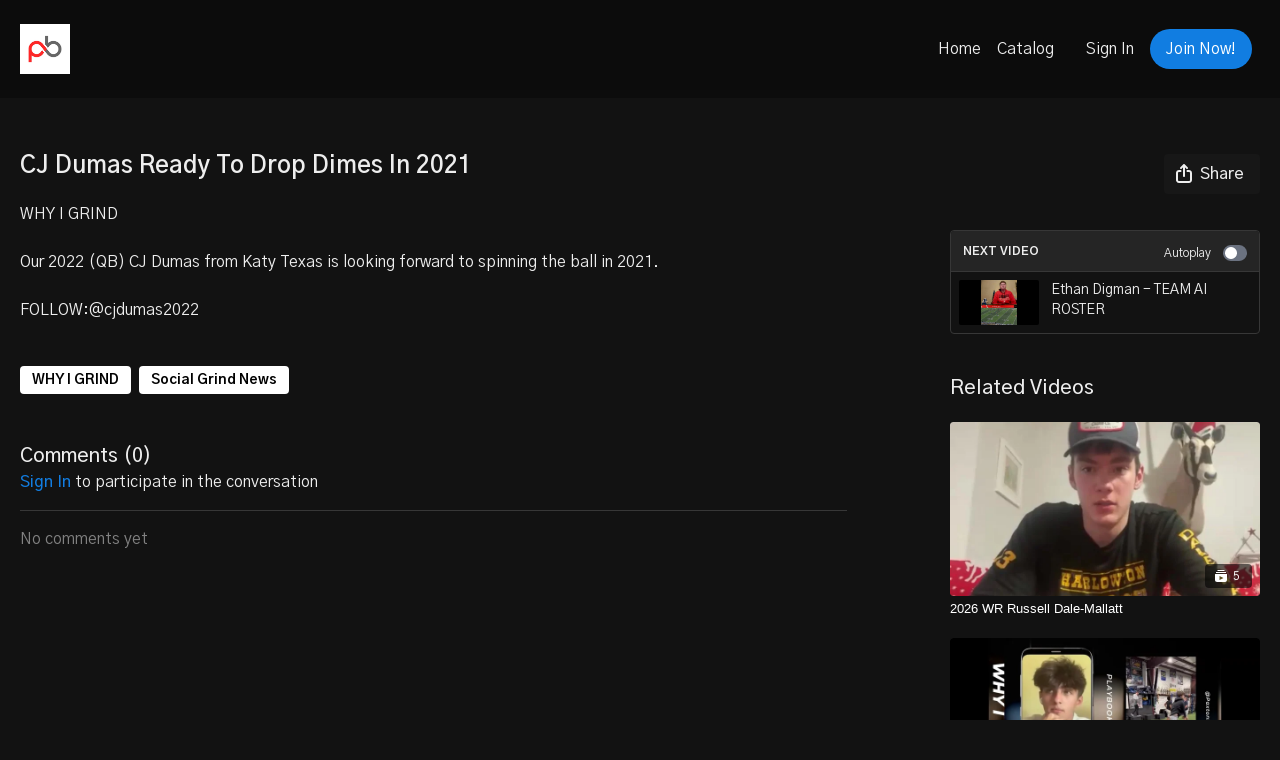

--- FILE ---
content_type: text/vnd.turbo-stream.html; charset=utf-8
request_url: https://playbookathlete.life/programs/cj-dumas.turbo_stream?playlist_position=sidebar&preview=false
body_size: -65
content:
<!DOCTYPE html><html><head><meta name="csrf-param" content="authenticity_token" />
<meta name="csrf-token" content="mKlrL4xPICY1UmCYYtvMJuu-MRg-f9nrK21Bj-woPsAC9wSVJs-2fxPJkCfgOlvdjCBvY-3dUaJMtyXUq4CKIg" /></head><body><turbo-stream action="update" target="program_show"><template>
  <turbo-frame id="program_player">
      <turbo-frame id="program_content" src="/programs/cj-dumas/program_content?playlist_position=sidebar&amp;preview=false">
</turbo-frame></turbo-frame></template></turbo-stream></body></html>

--- FILE ---
content_type: text/html; charset=utf-8
request_url: https://playbookathlete.life/contents/868137/comments
body_size: -338
content:
<turbo-frame id="video_868137_comments_section" target="_top">
  <turbo-frame data-controller="anchor" data-anchor="comments" id="video_868137_comments">
    

    <p class="hidden only:!block pt-4 text-ds-muted">No comments yet</p>
</turbo-frame>
</turbo-frame>

--- FILE ---
content_type: text/html; charset=utf-8
request_url: https://playbookathlete.life/programs/cj-dumas/related?vertical=true
body_size: 23855
content:
<turbo-frame id="program_related" target="_top">

    <div class=" " data-area="program-related-videos">
      <div class="cbt-related mt-8 lg:mt-0 pb-16">
        <div class="cbt-related-title text-xl font-medium">Related Videos</div>
          <div class="mt-5 flex lg:flex-col overflow-hidden overflow-x-clip lg:overflow-visible">
              <div data-area="related-video-item" class="pb-5 hidden lg:block">
                <swiper-slide
  data-card="collection_3401913"
  data-custom="content-card"
  class="self-start hotwired"
>

  <a class="card-image-container" data-turbo="true" data-turbo-prefetch="false" data-turbo-action="advance" data-turbo-frame="_top" onclick="window.CatalogAnalytics(&#39;clickContentItem&#39;, &#39;collection&#39;, &#39;3401913&#39;, &#39;Related Videos&#39;); window.CatalogAnalytics(&#39;clickRelatedVideo&#39;, &#39;3401913&#39;, &#39;1&#39;, &#39;program_page&#39;)" href="/programs/2026-wr-russell-dale-mallatt">
    <div class="image-container relative" data-test="catalog-card">
  <div class="relative image-content">
    <div aria-hidden="true" style="padding-bottom: 56%;"></div>
    <img loading="lazy" alt="2026 WR Russell Dale-Mallatt " decoding="async"
         src="https://alpha.uscreencdn.com/images/programs/3401913/horizontal/9963a394-3631-4d63-a04c-a9360fca5847.jpg?auto=webp&width=350"
         srcset="https://alpha.uscreencdn.com/images/programs/3401913/horizontal/9963a394-3631-4d63-a04c-a9360fca5847.jpg?auto=webp&width=350 350w,
            https://alpha.uscreencdn.com/images/programs/3401913/horizontal/9963a394-3631-4d63-a04c-a9360fca5847.jpg?auto=webp&width=700 2x,
            https://alpha.uscreencdn.com/images/programs/3401913/horizontal/9963a394-3631-4d63-a04c-a9360fca5847.jpg?auto=webp&width=1050 3x"
         class="card-image b-image absolute object-cover h-full top-0 left-0" style="opacity: 1;">
  </div>
    <div class="badge flex justify-center items-center text-white content-card-badge z-0">
      <svg xmlns="http://www.w3.org/2000/svg" fill="none" viewBox="0 0 16 16" class="badge-item collection-icon" height="16" width="16">
  <path fill="currentColor" d="M4.4 2.5a.6.6 0 01.6-.6h6a.6.6 0 110 1.2H5a.6.6 0 01-.6-.6zM2.9 4.5a.6.6 0 01.6-.6h9a.6.6 0 110 1.2h-9a.6.6 0 01-.6-.6z"></path>
  <path fill="currentColor" fill-rule="evenodd" d="M2 6.5a.5.5 0 01.5-.5h11a.5.5 0 01.5.5V12a2 2 0 01-2 2H4a2 2 0 01-2-2V6.5zm4.5 1.824a.2.2 0 01.29-.18l3.352 1.677a.2.2 0 010 .358L6.79 11.855a.2.2 0 01-.289-.178V8.324z" clip-rule="evenodd"></path>
</svg>

      <span class="badge-item">5</span>
      <svg xmlns="http://www.w3.org/2000/svg" width="13" height="9" viewBox="0 0 13 9" fill="none" class="badge-item content-watched-icon" data-test="content-watched-icon">
  <path fill-rule="evenodd" clip-rule="evenodd" d="M4.99995 7.15142L12.0757 0.0756836L12.9242 0.924212L4.99995 8.84848L0.575684 4.42421L1.42421 3.57568L4.99995 7.15142Z" fill="currentColor"></path>
</svg>

    </div>

</div>
<div class="content-watched-overlay"></div>

</a>  <a class="card-title" data-turbo="true" data-turbo-prefetch="false" data-turbo-action="advance" data-turbo-frame="_top" title="2026 WR Russell Dale-Mallatt " aria-label="2026 WR Russell Dale-Mallatt " onclick="window.CatalogAnalytics(&#39;clickContentItem&#39;, &#39;collection&#39;, &#39;3401913&#39;, &#39;Related Videos&#39;); window.CatalogAnalytics(&#39;clickRelatedVideo&#39;, &#39;3401913&#39;, &#39;1&#39;, &#39;program_page&#39;)" href="/programs/2026-wr-russell-dale-mallatt">
    <span class="line-clamp-2">
      2026 WR Russell Dale-Mallatt 
    </span>
</a></swiper-slide>


              </div>
              <div data-area="related-video-item" class="pb-5 hidden lg:block">
                <swiper-slide
  data-card="video_3027722"
  data-custom="content-card"
  class="self-start hotwired"
>

  <a class="card-image-container" data-turbo="true" data-turbo-prefetch="false" data-turbo-action="advance" data-turbo-frame="_top" onclick="window.CatalogAnalytics(&#39;clickContentItem&#39;, &#39;video&#39;, &#39;3027722&#39;, &#39;Related Videos&#39;); window.CatalogAnalytics(&#39;clickRelatedVideo&#39;, &#39;3027722&#39;, &#39;2&#39;, &#39;program_page&#39;)" href="/programs/why-i-grind-2028-qb-paxton-bennett">
    <div class="image-container relative" data-test="catalog-card">
  <div class="relative image-content">
    <div aria-hidden="true" style="padding-bottom: 56%;"></div>
    <img loading="lazy" alt="WHY I GRIND - 2028 QB Paxton Bennett" decoding="async"
         src="https://alpha.uscreencdn.com/images/programs/3027722/horizontal/d9d34d00-a304-4bdf-b44b-c19e357cf4c6.jpg?auto=webp&width=350"
         srcset="https://alpha.uscreencdn.com/images/programs/3027722/horizontal/d9d34d00-a304-4bdf-b44b-c19e357cf4c6.jpg?auto=webp&width=350 350w,
            https://alpha.uscreencdn.com/images/programs/3027722/horizontal/d9d34d00-a304-4bdf-b44b-c19e357cf4c6.jpg?auto=webp&width=700 2x,
            https://alpha.uscreencdn.com/images/programs/3027722/horizontal/d9d34d00-a304-4bdf-b44b-c19e357cf4c6.jpg?auto=webp&width=1050 3x"
         class="card-image b-image absolute object-cover h-full top-0 left-0" style="opacity: 1;">
  </div>
    <div class="badge flex justify-center items-center text-white content-card-badge z-0">
      <span class="badge-item">00:37</span>
      <svg xmlns="http://www.w3.org/2000/svg" width="13" height="9" viewBox="0 0 13 9" fill="none" class="badge-item content-watched-icon" data-test="content-watched-icon">
  <path fill-rule="evenodd" clip-rule="evenodd" d="M4.99995 7.15142L12.0757 0.0756836L12.9242 0.924212L4.99995 8.84848L0.575684 4.42421L1.42421 3.57568L4.99995 7.15142Z" fill="currentColor"></path>
</svg>

    </div>

</div>
<div class="content-watched-overlay"></div>

</a>  <a class="card-title" data-turbo="true" data-turbo-prefetch="false" data-turbo-action="advance" data-turbo-frame="_top" title="WHY I GRIND - 2028 QB Paxton Bennett" aria-label="WHY I GRIND - 2028 QB Paxton Bennett" onclick="window.CatalogAnalytics(&#39;clickContentItem&#39;, &#39;video&#39;, &#39;3027722&#39;, &#39;Related Videos&#39;); window.CatalogAnalytics(&#39;clickRelatedVideo&#39;, &#39;3027722&#39;, &#39;2&#39;, &#39;program_page&#39;)" href="/programs/why-i-grind-2028-qb-paxton-bennett">
    <span class="line-clamp-2">
      WHY I GRIND - 2028 QB Paxton Bennett
    </span>
</a></swiper-slide>


              </div>
              <div data-area="related-video-item" class="pb-5 hidden lg:block">
                <swiper-slide
  data-card="video_802603"
  data-custom="content-card"
  class="self-start hotwired"
>

  <a class="card-image-container" data-turbo="true" data-turbo-prefetch="false" data-turbo-action="advance" data-turbo-frame="_top" onclick="window.CatalogAnalytics(&#39;clickContentItem&#39;, &#39;video&#39;, &#39;802603&#39;, &#39;Related Videos&#39;); window.CatalogAnalytics(&#39;clickRelatedVideo&#39;, &#39;802603&#39;, &#39;3&#39;, &#39;program_page&#39;)" href="/programs/favorite-old-school-new-school">
    <div class="image-container relative" data-test="catalog-card">
  <div class="relative image-content">
    <div aria-hidden="true" style="padding-bottom: 56%;"></div>
    <img loading="lazy" alt="Favorite Old School New School  NFL Player" decoding="async"
         src="https://alpha.uscreencdn.com/images/programs/802603/horizontal/9045_2Fcatalog_image_2F818857_2FHviV8bZRQ6CRI5VjTUqA_old_20school_20-_20new_20school_20pic_2012-5-20.PNG?auto=webp&width=350"
         srcset="https://alpha.uscreencdn.com/images/programs/802603/horizontal/9045_2Fcatalog_image_2F818857_2FHviV8bZRQ6CRI5VjTUqA_old_20school_20-_20new_20school_20pic_2012-5-20.PNG?auto=webp&width=350 350w,
            https://alpha.uscreencdn.com/images/programs/802603/horizontal/9045_2Fcatalog_image_2F818857_2FHviV8bZRQ6CRI5VjTUqA_old_20school_20-_20new_20school_20pic_2012-5-20.PNG?auto=webp&width=700 2x,
            https://alpha.uscreencdn.com/images/programs/802603/horizontal/9045_2Fcatalog_image_2F818857_2FHviV8bZRQ6CRI5VjTUqA_old_20school_20-_20new_20school_20pic_2012-5-20.PNG?auto=webp&width=1050 3x"
         class="card-image b-image absolute object-cover h-full top-0 left-0" style="opacity: 1;">
  </div>
    <div class="badge flex justify-center items-center text-white content-card-badge z-0">
      <span class="badge-item">15:21</span>
      <svg xmlns="http://www.w3.org/2000/svg" width="13" height="9" viewBox="0 0 13 9" fill="none" class="badge-item content-watched-icon" data-test="content-watched-icon">
  <path fill-rule="evenodd" clip-rule="evenodd" d="M4.99995 7.15142L12.0757 0.0756836L12.9242 0.924212L4.99995 8.84848L0.575684 4.42421L1.42421 3.57568L4.99995 7.15142Z" fill="currentColor"></path>
</svg>

    </div>

</div>
<div class="content-watched-overlay"></div>

</a>  <a class="card-title" data-turbo="true" data-turbo-prefetch="false" data-turbo-action="advance" data-turbo-frame="_top" title="Favorite Old School New School  NFL Player" aria-label="Favorite Old School New School  NFL Player" onclick="window.CatalogAnalytics(&#39;clickContentItem&#39;, &#39;video&#39;, &#39;802603&#39;, &#39;Related Videos&#39;); window.CatalogAnalytics(&#39;clickRelatedVideo&#39;, &#39;802603&#39;, &#39;3&#39;, &#39;program_page&#39;)" href="/programs/favorite-old-school-new-school">
    <span class="line-clamp-2">
      Favorite Old School New School  NFL Player
    </span>
</a></swiper-slide>


              </div>
              <div data-area="related-video-item" class="pb-5 hidden lg:block">
                <swiper-slide
  data-card="video_2577615"
  data-custom="content-card"
  class="self-start hotwired"
>

  <a class="card-image-container" data-turbo="true" data-turbo-prefetch="false" data-turbo-action="advance" data-turbo-frame="_top" onclick="window.CatalogAnalytics(&#39;clickContentItem&#39;, &#39;video&#39;, &#39;2577615&#39;, &#39;Related Videos&#39;); window.CatalogAnalytics(&#39;clickRelatedVideo&#39;, &#39;2577615&#39;, &#39;4&#39;, &#39;program_page&#39;)" href="/programs/keathan-smith-why-i-grind-profile">
    <div class="image-container relative" data-test="catalog-card">
  <div class="relative image-content">
    <div aria-hidden="true" style="padding-bottom: 56%;"></div>
    <img loading="lazy" alt="Keathan Smith - WHY I GRIND PROFILE" decoding="async"
         src="https://alpha.uscreencdn.com/images/programs/2577615/horizontal/3457515_UXnwWQ5EFeOKcuO.mp4_3_1080.jpg?auto=webp&width=350"
         srcset="https://alpha.uscreencdn.com/images/programs/2577615/horizontal/3457515_UXnwWQ5EFeOKcuO.mp4_3_1080.jpg?auto=webp&width=350 350w,
            https://alpha.uscreencdn.com/images/programs/2577615/horizontal/3457515_UXnwWQ5EFeOKcuO.mp4_3_1080.jpg?auto=webp&width=700 2x,
            https://alpha.uscreencdn.com/images/programs/2577615/horizontal/3457515_UXnwWQ5EFeOKcuO.mp4_3_1080.jpg?auto=webp&width=1050 3x"
         class="card-image b-image absolute object-cover h-full top-0 left-0" style="opacity: 1;">
  </div>
    <div class="badge flex justify-center items-center text-white content-card-badge z-0">
      <span class="badge-item">01:10</span>
      <svg xmlns="http://www.w3.org/2000/svg" width="13" height="9" viewBox="0 0 13 9" fill="none" class="badge-item content-watched-icon" data-test="content-watched-icon">
  <path fill-rule="evenodd" clip-rule="evenodd" d="M4.99995 7.15142L12.0757 0.0756836L12.9242 0.924212L4.99995 8.84848L0.575684 4.42421L1.42421 3.57568L4.99995 7.15142Z" fill="currentColor"></path>
</svg>

    </div>

</div>
<div class="content-watched-overlay"></div>

</a>  <a class="card-title" data-turbo="true" data-turbo-prefetch="false" data-turbo-action="advance" data-turbo-frame="_top" title="Keathan Smith - WHY I GRIND PROFILE" aria-label="Keathan Smith - WHY I GRIND PROFILE" onclick="window.CatalogAnalytics(&#39;clickContentItem&#39;, &#39;video&#39;, &#39;2577615&#39;, &#39;Related Videos&#39;); window.CatalogAnalytics(&#39;clickRelatedVideo&#39;, &#39;2577615&#39;, &#39;4&#39;, &#39;program_page&#39;)" href="/programs/keathan-smith-why-i-grind-profile">
    <span class="line-clamp-2">
      Keathan Smith - WHY I GRIND PROFILE
    </span>
</a></swiper-slide>


              </div>
          </div>
            <ds-swiper
              class="lg:hidden"
              options="{&quot;spaceBetween&quot;:8,&quot;breakpoints&quot;:{&quot;300&quot;:{&quot;slidesPerView&quot;:1.3},&quot;550&quot;:{&quot;slidesPerView&quot;:2.3}}}">
                <swiper-slide data-area="related-video-item" class="self-start">
                  <swiper-slide
  data-card="collection_3401913"
  data-custom="content-card"
  class="self-start hotwired"
>

  <a class="card-image-container" data-turbo="true" data-turbo-prefetch="false" data-turbo-action="advance" data-turbo-frame="_top" onclick="window.CatalogAnalytics(&#39;clickContentItem&#39;, &#39;collection&#39;, &#39;3401913&#39;, &#39;Related Videos&#39;); window.CatalogAnalytics(&#39;clickRelatedVideo&#39;, &#39;3401913&#39;, &#39;1&#39;, &#39;program_page&#39;)" href="/programs/2026-wr-russell-dale-mallatt">
    <div class="image-container relative" data-test="catalog-card">
  <div class="relative image-content">
    <div aria-hidden="true" style="padding-bottom: 56%;"></div>
    <img loading="lazy" alt="2026 WR Russell Dale-Mallatt " decoding="async"
         src="https://alpha.uscreencdn.com/images/programs/3401913/horizontal/9963a394-3631-4d63-a04c-a9360fca5847.jpg?auto=webp&width=350"
         srcset="https://alpha.uscreencdn.com/images/programs/3401913/horizontal/9963a394-3631-4d63-a04c-a9360fca5847.jpg?auto=webp&width=350 350w,
            https://alpha.uscreencdn.com/images/programs/3401913/horizontal/9963a394-3631-4d63-a04c-a9360fca5847.jpg?auto=webp&width=700 2x,
            https://alpha.uscreencdn.com/images/programs/3401913/horizontal/9963a394-3631-4d63-a04c-a9360fca5847.jpg?auto=webp&width=1050 3x"
         class="card-image b-image absolute object-cover h-full top-0 left-0" style="opacity: 1;">
  </div>
    <div class="badge flex justify-center items-center text-white content-card-badge z-0">
      <svg xmlns="http://www.w3.org/2000/svg" fill="none" viewBox="0 0 16 16" class="badge-item collection-icon" height="16" width="16">
  <path fill="currentColor" d="M4.4 2.5a.6.6 0 01.6-.6h6a.6.6 0 110 1.2H5a.6.6 0 01-.6-.6zM2.9 4.5a.6.6 0 01.6-.6h9a.6.6 0 110 1.2h-9a.6.6 0 01-.6-.6z"></path>
  <path fill="currentColor" fill-rule="evenodd" d="M2 6.5a.5.5 0 01.5-.5h11a.5.5 0 01.5.5V12a2 2 0 01-2 2H4a2 2 0 01-2-2V6.5zm4.5 1.824a.2.2 0 01.29-.18l3.352 1.677a.2.2 0 010 .358L6.79 11.855a.2.2 0 01-.289-.178V8.324z" clip-rule="evenodd"></path>
</svg>

      <span class="badge-item">5</span>
      <svg xmlns="http://www.w3.org/2000/svg" width="13" height="9" viewBox="0 0 13 9" fill="none" class="badge-item content-watched-icon" data-test="content-watched-icon">
  <path fill-rule="evenodd" clip-rule="evenodd" d="M4.99995 7.15142L12.0757 0.0756836L12.9242 0.924212L4.99995 8.84848L0.575684 4.42421L1.42421 3.57568L4.99995 7.15142Z" fill="currentColor"></path>
</svg>

    </div>

</div>
<div class="content-watched-overlay"></div>

</a>  <a class="card-title" data-turbo="true" data-turbo-prefetch="false" data-turbo-action="advance" data-turbo-frame="_top" title="2026 WR Russell Dale-Mallatt " aria-label="2026 WR Russell Dale-Mallatt " onclick="window.CatalogAnalytics(&#39;clickContentItem&#39;, &#39;collection&#39;, &#39;3401913&#39;, &#39;Related Videos&#39;); window.CatalogAnalytics(&#39;clickRelatedVideo&#39;, &#39;3401913&#39;, &#39;1&#39;, &#39;program_page&#39;)" href="/programs/2026-wr-russell-dale-mallatt">
    <span class="line-clamp-2">
      2026 WR Russell Dale-Mallatt 
    </span>
</a></swiper-slide>


                </swiper-slide>
                <swiper-slide data-area="related-video-item" class="self-start">
                  <swiper-slide
  data-card="video_3027722"
  data-custom="content-card"
  class="self-start hotwired"
>

  <a class="card-image-container" data-turbo="true" data-turbo-prefetch="false" data-turbo-action="advance" data-turbo-frame="_top" onclick="window.CatalogAnalytics(&#39;clickContentItem&#39;, &#39;video&#39;, &#39;3027722&#39;, &#39;Related Videos&#39;); window.CatalogAnalytics(&#39;clickRelatedVideo&#39;, &#39;3027722&#39;, &#39;2&#39;, &#39;program_page&#39;)" href="/programs/why-i-grind-2028-qb-paxton-bennett">
    <div class="image-container relative" data-test="catalog-card">
  <div class="relative image-content">
    <div aria-hidden="true" style="padding-bottom: 56%;"></div>
    <img loading="lazy" alt="WHY I GRIND - 2028 QB Paxton Bennett" decoding="async"
         src="https://alpha.uscreencdn.com/images/programs/3027722/horizontal/d9d34d00-a304-4bdf-b44b-c19e357cf4c6.jpg?auto=webp&width=350"
         srcset="https://alpha.uscreencdn.com/images/programs/3027722/horizontal/d9d34d00-a304-4bdf-b44b-c19e357cf4c6.jpg?auto=webp&width=350 350w,
            https://alpha.uscreencdn.com/images/programs/3027722/horizontal/d9d34d00-a304-4bdf-b44b-c19e357cf4c6.jpg?auto=webp&width=700 2x,
            https://alpha.uscreencdn.com/images/programs/3027722/horizontal/d9d34d00-a304-4bdf-b44b-c19e357cf4c6.jpg?auto=webp&width=1050 3x"
         class="card-image b-image absolute object-cover h-full top-0 left-0" style="opacity: 1;">
  </div>
    <div class="badge flex justify-center items-center text-white content-card-badge z-0">
      <span class="badge-item">00:37</span>
      <svg xmlns="http://www.w3.org/2000/svg" width="13" height="9" viewBox="0 0 13 9" fill="none" class="badge-item content-watched-icon" data-test="content-watched-icon">
  <path fill-rule="evenodd" clip-rule="evenodd" d="M4.99995 7.15142L12.0757 0.0756836L12.9242 0.924212L4.99995 8.84848L0.575684 4.42421L1.42421 3.57568L4.99995 7.15142Z" fill="currentColor"></path>
</svg>

    </div>

</div>
<div class="content-watched-overlay"></div>

</a>  <a class="card-title" data-turbo="true" data-turbo-prefetch="false" data-turbo-action="advance" data-turbo-frame="_top" title="WHY I GRIND - 2028 QB Paxton Bennett" aria-label="WHY I GRIND - 2028 QB Paxton Bennett" onclick="window.CatalogAnalytics(&#39;clickContentItem&#39;, &#39;video&#39;, &#39;3027722&#39;, &#39;Related Videos&#39;); window.CatalogAnalytics(&#39;clickRelatedVideo&#39;, &#39;3027722&#39;, &#39;2&#39;, &#39;program_page&#39;)" href="/programs/why-i-grind-2028-qb-paxton-bennett">
    <span class="line-clamp-2">
      WHY I GRIND - 2028 QB Paxton Bennett
    </span>
</a></swiper-slide>


                </swiper-slide>
                <swiper-slide data-area="related-video-item" class="self-start">
                  <swiper-slide
  data-card="video_802603"
  data-custom="content-card"
  class="self-start hotwired"
>

  <a class="card-image-container" data-turbo="true" data-turbo-prefetch="false" data-turbo-action="advance" data-turbo-frame="_top" onclick="window.CatalogAnalytics(&#39;clickContentItem&#39;, &#39;video&#39;, &#39;802603&#39;, &#39;Related Videos&#39;); window.CatalogAnalytics(&#39;clickRelatedVideo&#39;, &#39;802603&#39;, &#39;3&#39;, &#39;program_page&#39;)" href="/programs/favorite-old-school-new-school">
    <div class="image-container relative" data-test="catalog-card">
  <div class="relative image-content">
    <div aria-hidden="true" style="padding-bottom: 56%;"></div>
    <img loading="lazy" alt="Favorite Old School New School  NFL Player" decoding="async"
         src="https://alpha.uscreencdn.com/images/programs/802603/horizontal/9045_2Fcatalog_image_2F818857_2FHviV8bZRQ6CRI5VjTUqA_old_20school_20-_20new_20school_20pic_2012-5-20.PNG?auto=webp&width=350"
         srcset="https://alpha.uscreencdn.com/images/programs/802603/horizontal/9045_2Fcatalog_image_2F818857_2FHviV8bZRQ6CRI5VjTUqA_old_20school_20-_20new_20school_20pic_2012-5-20.PNG?auto=webp&width=350 350w,
            https://alpha.uscreencdn.com/images/programs/802603/horizontal/9045_2Fcatalog_image_2F818857_2FHviV8bZRQ6CRI5VjTUqA_old_20school_20-_20new_20school_20pic_2012-5-20.PNG?auto=webp&width=700 2x,
            https://alpha.uscreencdn.com/images/programs/802603/horizontal/9045_2Fcatalog_image_2F818857_2FHviV8bZRQ6CRI5VjTUqA_old_20school_20-_20new_20school_20pic_2012-5-20.PNG?auto=webp&width=1050 3x"
         class="card-image b-image absolute object-cover h-full top-0 left-0" style="opacity: 1;">
  </div>
    <div class="badge flex justify-center items-center text-white content-card-badge z-0">
      <span class="badge-item">15:21</span>
      <svg xmlns="http://www.w3.org/2000/svg" width="13" height="9" viewBox="0 0 13 9" fill="none" class="badge-item content-watched-icon" data-test="content-watched-icon">
  <path fill-rule="evenodd" clip-rule="evenodd" d="M4.99995 7.15142L12.0757 0.0756836L12.9242 0.924212L4.99995 8.84848L0.575684 4.42421L1.42421 3.57568L4.99995 7.15142Z" fill="currentColor"></path>
</svg>

    </div>

</div>
<div class="content-watched-overlay"></div>

</a>  <a class="card-title" data-turbo="true" data-turbo-prefetch="false" data-turbo-action="advance" data-turbo-frame="_top" title="Favorite Old School New School  NFL Player" aria-label="Favorite Old School New School  NFL Player" onclick="window.CatalogAnalytics(&#39;clickContentItem&#39;, &#39;video&#39;, &#39;802603&#39;, &#39;Related Videos&#39;); window.CatalogAnalytics(&#39;clickRelatedVideo&#39;, &#39;802603&#39;, &#39;3&#39;, &#39;program_page&#39;)" href="/programs/favorite-old-school-new-school">
    <span class="line-clamp-2">
      Favorite Old School New School  NFL Player
    </span>
</a></swiper-slide>


                </swiper-slide>
                <swiper-slide data-area="related-video-item" class="self-start">
                  <swiper-slide
  data-card="video_2577615"
  data-custom="content-card"
  class="self-start hotwired"
>

  <a class="card-image-container" data-turbo="true" data-turbo-prefetch="false" data-turbo-action="advance" data-turbo-frame="_top" onclick="window.CatalogAnalytics(&#39;clickContentItem&#39;, &#39;video&#39;, &#39;2577615&#39;, &#39;Related Videos&#39;); window.CatalogAnalytics(&#39;clickRelatedVideo&#39;, &#39;2577615&#39;, &#39;4&#39;, &#39;program_page&#39;)" href="/programs/keathan-smith-why-i-grind-profile">
    <div class="image-container relative" data-test="catalog-card">
  <div class="relative image-content">
    <div aria-hidden="true" style="padding-bottom: 56%;"></div>
    <img loading="lazy" alt="Keathan Smith - WHY I GRIND PROFILE" decoding="async"
         src="https://alpha.uscreencdn.com/images/programs/2577615/horizontal/3457515_UXnwWQ5EFeOKcuO.mp4_3_1080.jpg?auto=webp&width=350"
         srcset="https://alpha.uscreencdn.com/images/programs/2577615/horizontal/3457515_UXnwWQ5EFeOKcuO.mp4_3_1080.jpg?auto=webp&width=350 350w,
            https://alpha.uscreencdn.com/images/programs/2577615/horizontal/3457515_UXnwWQ5EFeOKcuO.mp4_3_1080.jpg?auto=webp&width=700 2x,
            https://alpha.uscreencdn.com/images/programs/2577615/horizontal/3457515_UXnwWQ5EFeOKcuO.mp4_3_1080.jpg?auto=webp&width=1050 3x"
         class="card-image b-image absolute object-cover h-full top-0 left-0" style="opacity: 1;">
  </div>
    <div class="badge flex justify-center items-center text-white content-card-badge z-0">
      <span class="badge-item">01:10</span>
      <svg xmlns="http://www.w3.org/2000/svg" width="13" height="9" viewBox="0 0 13 9" fill="none" class="badge-item content-watched-icon" data-test="content-watched-icon">
  <path fill-rule="evenodd" clip-rule="evenodd" d="M4.99995 7.15142L12.0757 0.0756836L12.9242 0.924212L4.99995 8.84848L0.575684 4.42421L1.42421 3.57568L4.99995 7.15142Z" fill="currentColor"></path>
</svg>

    </div>

</div>
<div class="content-watched-overlay"></div>

</a>  <a class="card-title" data-turbo="true" data-turbo-prefetch="false" data-turbo-action="advance" data-turbo-frame="_top" title="Keathan Smith - WHY I GRIND PROFILE" aria-label="Keathan Smith - WHY I GRIND PROFILE" onclick="window.CatalogAnalytics(&#39;clickContentItem&#39;, &#39;video&#39;, &#39;2577615&#39;, &#39;Related Videos&#39;); window.CatalogAnalytics(&#39;clickRelatedVideo&#39;, &#39;2577615&#39;, &#39;4&#39;, &#39;program_page&#39;)" href="/programs/keathan-smith-why-i-grind-profile">
    <span class="line-clamp-2">
      Keathan Smith - WHY I GRIND PROFILE
    </span>
</a></swiper-slide>


                </swiper-slide>
            </ds-swiper>
        </div>
      </div>
    </div>
</turbo-frame>

--- FILE ---
content_type: application/javascript
request_url: https://assets-gke.uscreencdn.com/vite/assets/share_button_controller-Cx2xXsDn.js
body_size: 677
content:
const __vite__mapDeps=(i,m=__vite__mapDeps,d=(m.f||(m.f=["assets/vue-clipboard-Bri6z6Xn.js","assets/browser--AzYHaXx.js","assets/preload-helper-B8hUOznO.js","assets/index-C356Gi5c.js","assets/BModal-DF4PWIlm.js","assets/portal-vue.esm-DgQ6Gc39.js","assets/vue.runtime.esm-DkNRbFdu.js","assets/SvgSpriteIcon-DaGdY0VB.js","assets/_plugin-vue2_normalizer-p4i_2SC9.js","assets/close-CLKwyea5.js","assets/BModal-BGOODpRK.css","assets/index-BhhRzMd4.css"])))=>i.map(i=>d[i]);
var h=Object.defineProperty;var w=(o,t,e)=>t in o?h(o,t,{enumerable:!0,configurable:!0,writable:!0,value:e}):o[t]=e;var s=(o,t,e)=>w(o,typeof t!="symbol"?t+"":t,e);import{_ as a}from"./preload-helper-B8hUOznO.js";import{C as f}from"./browser--AzYHaXx.js";import{g as y,l as r}from"./localization-B_fIkdQ8.js";import"./api-C2_eXD5A.js";class v extends f{async show(){this.contentValue.content_type&&window.CatalogAnalytics("clickShare",this.contentValue.content_type,this.contentValue.content_id,this.contentValue.video_id),this.render(...await Promise.all([y(),(await a(async()=>{const{default:t}=await import("./vue.runtime.esm-DkNRbFdu.js");return{default:t}},[])).default,(await a(async()=>{const{default:t}=await import("./vue-clipboard-Bri6z6Xn.js").then(e=>e.v);return{default:t}},__vite__mapDeps([0,1,2]))).default,(await a(async()=>{const{default:t}=await import("./index-C356Gi5c.js");return{default:t}},__vite__mapDeps([3,4,5,6,7,8,9,10,11]))).default,(await a(async()=>{const{PortalTarget:t}=await import("./portal-vue.esm-DgQ6Gc39.js");return{PortalTarget:t}},__vite__mapDeps([5,6]))).PortalTarget]))}render(t,e,u,p,m){const i=document.createElement("div"),d=document.createElement("div");e.use(u),this.portal=new e({render:n=>n(m,{props:{name:"hotwire-modal"}})}),this.widget=new e({render:n=>{var l,c,_;return n(p,{props:{url:document.location.href,title:(l=t[r].program)==null?void 0:l.shareLink,copyText:(c=t[r].program)==null?void 0:c.copy,doneText:(_=t[r].program)==null?void 0:_.done,portal:!0,target:"hotwire-modal",content:this.contentValue},on:{close:()=>{document.body.removeChild(this.portal.$el),this.disconnect()}}})}}),document.body.appendChild(i),document.body.appendChild(d),this.portal.$mount(d),this.widget.$mount(i)}disconnect(){var t,e;(t=this.widget)==null||t.$destroy(),(e=this.portal)==null||e.$destroy()}}s(v,"values",{content:Object});export{v as default};
//# sourceMappingURL=share_button_controller-Cx2xXsDn.js.map
